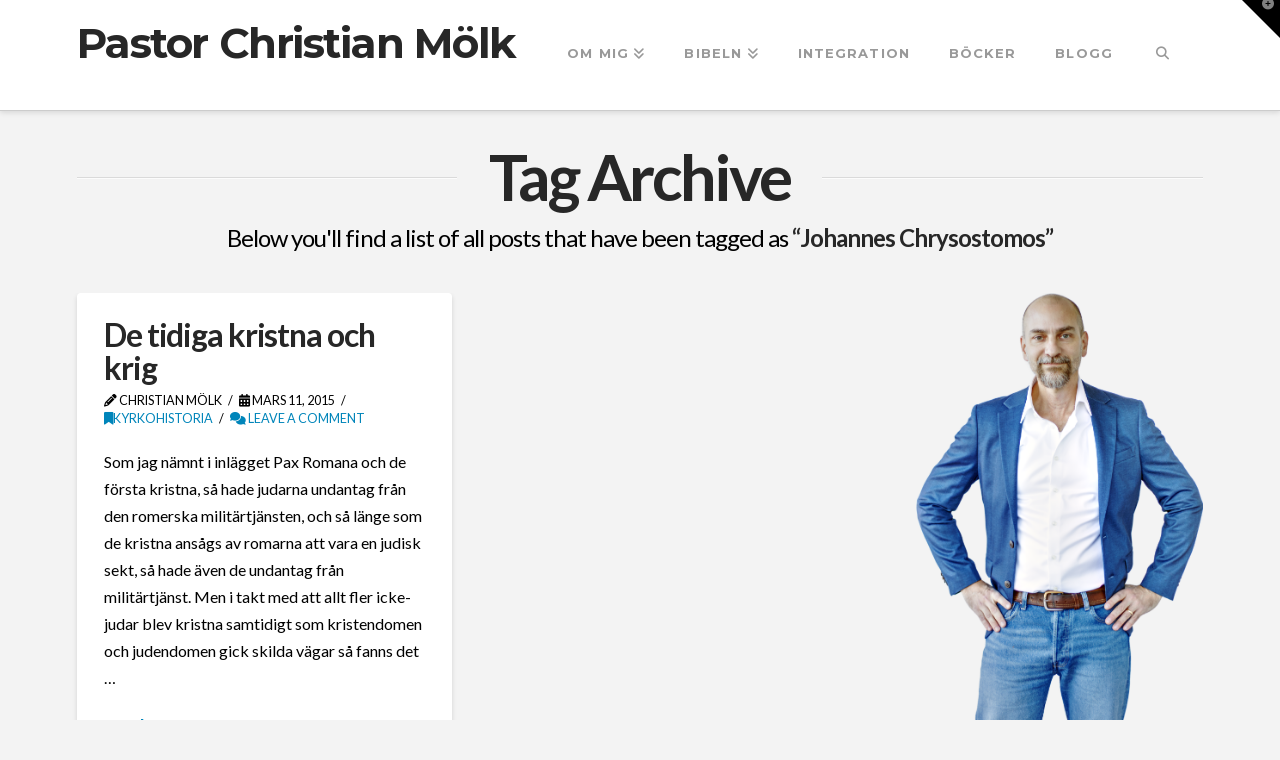

--- FILE ---
content_type: text/html; charset=utf-8
request_url: https://www.google.com/recaptcha/api2/aframe
body_size: 268
content:
<!DOCTYPE HTML><html><head><meta http-equiv="content-type" content="text/html; charset=UTF-8"></head><body><script nonce="2ObsBBQrbM-PCebk5n5U7w">/** Anti-fraud and anti-abuse applications only. See google.com/recaptcha */ try{var clients={'sodar':'https://pagead2.googlesyndication.com/pagead/sodar?'};window.addEventListener("message",function(a){try{if(a.source===window.parent){var b=JSON.parse(a.data);var c=clients[b['id']];if(c){var d=document.createElement('img');d.src=c+b['params']+'&rc='+(localStorage.getItem("rc::a")?sessionStorage.getItem("rc::b"):"");window.document.body.appendChild(d);sessionStorage.setItem("rc::e",parseInt(sessionStorage.getItem("rc::e")||0)+1);localStorage.setItem("rc::h",'1768984943285');}}}catch(b){}});window.parent.postMessage("_grecaptcha_ready", "*");}catch(b){}</script></body></html>